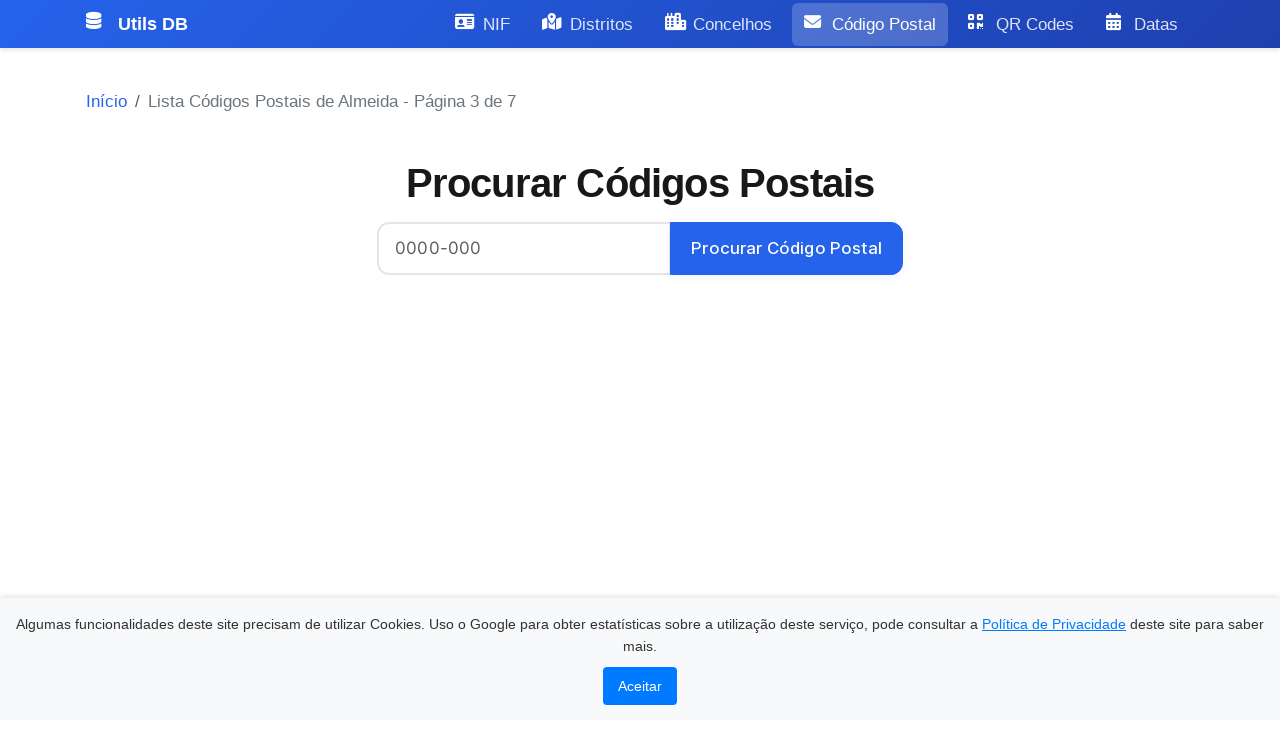

--- FILE ---
content_type: text/html; charset=utf-8
request_url: https://utils.antoniocampos.net/codigopostal/lista/almeida/?p=3
body_size: 3978
content:
<!DOCTYPE html><html lang=pt-PT><head><meta charset=utf-8><meta name=viewport content="width=device-width, initial-scale=1"><meta name=robots content=index,follow,max-snippet:-1,max-image-preview:large,max-video-preview:-1><meta name=keywords content="códigos postais Almeida,código postal Almeida Portugal,Almeida códigos postais"><title>Lista C&#xF3;digos Postais de Almeida - P&#xE1;gina 3 de 7</title><meta name=description content="Lista de códigos postais do concelho de Almeida - Página 3 de 7"><meta name=author content="António Campos"><link rel=canonical href="//utils.antoniocampos.net/codigopostal/lista/almeida/?p=3"><link rel=alternate hreflang=pt-PT href="//utils.antoniocampos.net/codigopostal/lista/almeida/?p=3"><link rel=alternate hreflang=x-default href="//utils.antoniocampos.net/codigopostal/lista/almeida/?p=3"><link rel=stylesheet href=//cdnjs.cloudflare.com/ajax/libs/bootstrap/5.3.3/css/bootstrap.min.css media=print onload="this.media='all'"><link rel=stylesheet href=//cdnjs.cloudflare.com/ajax/libs/font-awesome/6.5.1/css/all.min.css media=print onload="this.media='all'"><link rel=stylesheet href="/css/site.css?v=Gdn42SIVKK0ciE_GATuEqpsQ3V3mk9DpUNe82IiHlSQ"><link rel=icon type=image/svg+xml href=/favicon.svg><link rel=icon type=image/png sizes=32x32 href=/favicon-32x32.png><link rel=icon type=image/png sizes=16x16 href=/favicon-16x16.png><link rel=apple-touch-icon sizes=180x180 href=/apple-touch-icon.png><meta property=og:locale content=pt_PT><meta property=og:locale:alternate content=pt_BR><meta property=og:site_name content="Ferramentas Úteis"><meta property=og:title content="Lista Códigos Postais de Almeida - Página 3 de 7"><meta property=og:description content="Lista de códigos postais do concelho de Almeida - Página 3 de 7"><meta property=og:url content="https://utils.antoniocampos.net/codigopostal/lista/almeida/?p=3"><meta property=og:type content=website><meta property=og:image content=https://utils.antoniocampos.net/og-image.svg><meta property=og:image:width content=1200><meta property=og:image:height content=630><meta property=og:image:alt content="Lista Códigos Postais de Almeida - Página 3 de 7"><meta name=twitter:card content=summary_large_image><meta name=twitter:site content=@jantoniofcampos><meta name=twitter:title content="Lista Códigos Postais de Almeida - Página 3 de 7"><meta name=twitter:description content="Lista de códigos postais do concelho de Almeida - Página 3 de 7"><meta name=twitter:image content=https://utils.antoniocampos.net/og-image.svg><meta name=twitter:image:alt content="Lista Códigos Postais de Almeida - Página 3 de 7"><meta name=language content=pt-PT><meta name=geo.region content=PT><meta name=geo.placename content=Portugal><meta name=revisit-after content="7 days"><meta name=distribution content=global><meta name=rating content=general><script>(function(w,d,s,l,i){w[l]=w[l]||[];w[l].push({'gtm.start':new Date().getTime(),event:'gtm.js'});var f=d.getElementsByTagName(s)[0],j=d.createElement(s),dl=l!='dataLayer'?'&l='+l:'';j.async=true;j.src='https://www.googletagmanager.com/gtm.js?id='+i+dl;f.parentNode.insertBefore(j,f);})(window,document,'script','dataLayer','GTM-PP7TVJGB');</script><body class="d-flex flex-column min-vh-100"><noscript> <iframe src="//www.googletagmanager.com/ns.html?id=GTM-PP7TVJGB" height=0 width=0 style="display:none;visibility:hidden;aspect-ratio:1 / 1"></iframe> </noscript><script type=application/ld+json>{"@context":"https://schema.org","@type":"WebSite","name":"Ferramentas Úteis","alternateName":"Utils DB","url":"https://utils.antoniocampos.net/","description":"Ferramentas úteis para consulta de NIF, códigos postais, distritos, concelhos, QR codes e datas em Portugal.","inLanguage":"pt-PT","publisher":{"@type":"Person","name":"António Campos","url":"https://antoniocampos.net/","sameAs":["https://www.facebook.com/jantoniofcampos/","https://www.linkedin.com/in/antoniocampos/"]},"potentialAction":{"@type":"SearchAction","target":{"@type":"EntryPoint","urlTemplate":"https://utils.antoniocampos.net/pesquisar?q={search_term_string}"},"query-input":"required name=search_term_string"},"logo":{"@type":"ImageObject","url":"https://utils.antoniocampos.net/favicon.svg","width":512,"height":512}}</script><script type=application/ld+json>{"@context":"https://schema.org","@type":"Organization","name":"Ferramentas Úteis","alternateName":"Utils DB","url":"https://utils.antoniocampos.net/","logo":"https://utils.antoniocampos.net/favicon.svg","sameAs":["https://www.facebook.com/jantoniofcampos/","https://www.linkedin.com/in/antoniocampos/"],"contactPoint":{"@type":"ContactPoint","email":"info@antoniocampos.net","contactType":"Informações gerais","availableLanguage":"pt-PT"}}</script><header> <nav class="navbar navbar-expand-lg navbar-dark sticky-top"> <div class=container> <a class="navbar-brand d-flex align-items-center" href="/"> <i class="fas fa-database me-2"></i>Utils DB </a> <button class=navbar-toggler type=button data-bs-toggle=collapse data-bs-target=#navbarNav aria-controls=navbarNav aria-expanded=false aria-label=Menu> <span class=navbar-toggler-icon></span> </button> <div class="collapse navbar-collapse" id=navbarNav style=min-height:0> <ul class="navbar-nav ms-auto gap-2"><li class=nav-item> <a class="nav-link d-flex align-items-center" href=/nif/consultar> <i class="fas fa-id-card me-2"></i>NIF </a> <li class=nav-item> <a class="nav-link d-flex align-items-center" href=/distrito> <i class="fas fa-map-marked-alt me-2"></i>Distritos </a> <li class=nav-item> <a class="nav-link d-flex align-items-center" href=/concelhos> <i class="fas fa-city me-2"></i>Concelhos </a> <li class=nav-item> <a class="nav-link d-flex align-items-center active" href=/codigopostal> <i class="fas fa-envelope me-2"></i>Código Postal </a> <li class=nav-item> <a class="nav-link d-flex align-items-center" href=/gerar-qr-code> <i class="fas fa-qrcode me-2"></i>QR Codes </a> <li class=nav-item> <a class="nav-link d-flex align-items-center" href=/calculadora-data> <i class="fas fa-calendar-alt me-2"></i>Datas </a> </ul> </div> </div> </nav> </header> <div id=toastContainer class="position-fixed bottom-0 end-0 p-3" style=z-index:11></div> <main id=main-content class="container flex-grow-1 py-4 px-3 fade-in" style=min-height:60vh> <nav aria-label=breadcrumb> <ol class=breadcrumb><li class=breadcrumb-item><a href="/">Início</a> <li class="breadcrumb-item active">Lista C&#xF3;digos Postais de Almeida - P&#xE1;gina 3 de 7</ol> </nav> <div class="container mb-2"> <div class="row justify-content-center"> <div class="col-lg-8 text-center"> <h1>Procurar Códigos Postais</h1> </div> </div> <div class="row justify-content-center"> <div class=col-lg-6> <form method=post action=/codigopostal/pesquisar> <div class="input-group mb-3"> <input class="form-control form-control-lg" type=search name=s id=s placeholder=0000-000> <input type=hidden id=p name=p value=1> <button class="btn btn-primary btn-lg">Procurar Código Postal</button> </div> <input name=_AC_AF_TOKEN type=hidden value=CfDJ8Cssu68STjhPr_Nvx9eHWNlxID77W-dN7S2caRjJdioynlnbJW1jZGpHIc1QcpTbP8Vkh0Iun3TlCYDVEi7ZbWX623SXM7ucICZRzT6zI_o57DALfZSxbevSShkRbgh6oFF6XHWOOiI3-gVkv2sEBH8></form> </div> </div> </div> <div class="container mt-4"> <div class="row justify-content-center"> <div class="col-lg-8 text-center"> <h1 class=display-4> Código Postal de Almeida </h1> </div> </div> </div> <div class="col-sm table-responsive"> <table class="table table-hover table-striped"><thead><tr><th> Concelho <th> Freguesia <th> Morada <th> Código Postal <tbody><tr><td> <a href=/codigopostal/lista/almeida>Códigos Postais Almeida <i class="fa fa-search-plus"></i></a> <td> Amoreira <td> Travessa da Rua Direita <td> <a href=/codigopostal/procurar/6355-020> 6355-020 <i class="fa fa-search-plus"></i></a> <tr><td> <a href=/codigopostal/lista/almeida>Códigos Postais Almeida <i class="fa fa-search-plus"></i></a> <td> Amoreira <td> Rua do Forno P&#xFA;blico <td> <a href=/codigopostal/procurar/6355-020> 6355-020 <i class="fa fa-search-plus"></i></a> <tr><td> <a href=/codigopostal/lista/almeida>Códigos Postais Almeida <i class="fa fa-search-plus"></i></a> <td> Amoreira <td> Rua da Pra&#xE7;a <td> <a href=/codigopostal/procurar/6355-020> 6355-020 <i class="fa fa-search-plus"></i></a> <tr><td> <a href=/codigopostal/lista/almeida>Códigos Postais Almeida <i class="fa fa-search-plus"></i></a> <td> Amoreira <td> Rua da Henriqueta <td> <a href=/codigopostal/procurar/6355-020> 6355-020 <i class="fa fa-search-plus"></i></a> <tr><td> <a href=/codigopostal/lista/almeida>Códigos Postais Almeida <i class="fa fa-search-plus"></i></a> <td> Amoreira <td> Rua da Castelhana <td> <a href=/codigopostal/procurar/6355-020> 6355-020 <i class="fa fa-search-plus"></i></a> <tr><td> <a href=/codigopostal/lista/almeida>Códigos Postais Almeida <i class="fa fa-search-plus"></i></a> <td> Amoreira <td> Rua de Santa B&#xE1;rbara <td> <a href=/codigopostal/procurar/6355-020> 6355-020 <i class="fa fa-search-plus"></i></a> <tr><td> <a href=/codigopostal/lista/almeida>Códigos Postais Almeida <i class="fa fa-search-plus"></i></a> <td> Amoreira <td> Rua da Fonte Grande <td> <a href=/codigopostal/procurar/6355-020> 6355-020 <i class="fa fa-search-plus"></i></a> <tr><td> <a href=/codigopostal/lista/almeida>Códigos Postais Almeida <i class="fa fa-search-plus"></i></a> <td> Amoreira <td> Travessa da Estrada <td> <a href=/codigopostal/procurar/6355-020> 6355-020 <i class="fa fa-search-plus"></i></a> <tr><td> <a href=/codigopostal/lista/almeida>Códigos Postais Almeida <i class="fa fa-search-plus"></i></a> <td> Amoreira <td> Rua da Estrada <td> <a href=/codigopostal/procurar/6355-020> 6355-020 <i class="fa fa-search-plus"></i></a> <tr><td> <a href=/codigopostal/lista/almeida>Códigos Postais Almeida <i class="fa fa-search-plus"></i></a> <td> Amoreira <td> Travessa das Oliveirinhas <td> <a href=/codigopostal/procurar/6355-020> 6355-020 <i class="fa fa-search-plus"></i></a> <tr><td> <a href=/codigopostal/lista/almeida>Códigos Postais Almeida <i class="fa fa-search-plus"></i></a> <td> Amoreira <td> Travessa Currais <td> <a href=/codigopostal/procurar/6355-020> 6355-020 <i class="fa fa-search-plus"></i></a> <tr><td> <a href=/codigopostal/lista/almeida>Códigos Postais Almeida <i class="fa fa-search-plus"></i></a> <td> Amoreira <td> Travessa da Escola <td> <a href=/codigopostal/procurar/6355-020> 6355-020 <i class="fa fa-search-plus"></i></a> <tr><td> <a href=/codigopostal/lista/almeida>Códigos Postais Almeida <i class="fa fa-search-plus"></i></a> <td> Amoreira <td> Rua Figueiras <td> <a href=/codigopostal/procurar/6355-020> 6355-020 <i class="fa fa-search-plus"></i></a> <tr><td> <a href=/codigopostal/lista/almeida>Códigos Postais Almeida <i class="fa fa-search-plus"></i></a> <td> Amoreira <td> Rua Igreja <td> <a href=/codigopostal/procurar/6355-020> 6355-020 <i class="fa fa-search-plus"></i></a> <tr><td> <a href=/codigopostal/lista/almeida>Códigos Postais Almeida <i class="fa fa-search-plus"></i></a> <td> Amoreira <td> Rua Lages Baganhos <td> <a href=/codigopostal/procurar/6355-020> 6355-020 <i class="fa fa-search-plus"></i></a> <tr><td> <a href=/codigopostal/lista/almeida>Códigos Postais Almeida <i class="fa fa-search-plus"></i></a> <td> Amoreira <td> Travessa Outeiro <td> <a href=/codigopostal/procurar/6355-020> 6355-020 <i class="fa fa-search-plus"></i></a> <tr><td> <a href=/codigopostal/lista/almeida>Códigos Postais Almeida <i class="fa fa-search-plus"></i></a> <td> Amoreira <td> Rua Prociss&#xE3;o <td> <a href=/codigopostal/procurar/6355-020> 6355-020 <i class="fa fa-search-plus"></i></a> <tr><td> <a href=/codigopostal/lista/almeida>Códigos Postais Almeida <i class="fa fa-search-plus"></i></a> <td> Amoreira <td> Rua Rodeira <td> <a href=/codigopostal/procurar/6355-020> 6355-020 <i class="fa fa-search-plus"></i></a> <tr><td> <a href=/codigopostal/lista/almeida>Códigos Postais Almeida <i class="fa fa-search-plus"></i></a> <td> Amoreira <td> Travessa da Torre <td> <a href=/codigopostal/procurar/6355-020> 6355-020 <i class="fa fa-search-plus"></i></a> <tr><td> <a href=/codigopostal/lista/almeida>Códigos Postais Almeida <i class="fa fa-search-plus"></i></a> <td> Amoreira <td> Rua Direita <td> <a href=/codigopostal/procurar/6355-020> 6355-020 <i class="fa fa-search-plus"></i></a> <tr><td> <a href=/codigopostal/lista/almeida>Códigos Postais Almeida <i class="fa fa-search-plus"></i></a> <td> Amoreira <td> Rua Outeiro <td> <a href=/codigopostal/procurar/6355-020> 6355-020 <i class="fa fa-search-plus"></i></a> <tr><td> <a href=/codigopostal/lista/almeida>Códigos Postais Almeida <i class="fa fa-search-plus"></i></a> <td> Amoreira <td> Rua Torre <td> <a href=/codigopostal/procurar/6355-020> 6355-020 <i class="fa fa-search-plus"></i></a> <tr><td> <a href=/codigopostal/lista/almeida>Códigos Postais Almeida <i class="fa fa-search-plus"></i></a> <td> Monte da Velha <td> Monte da Velha <td> <a href=/codigopostal/procurar/6355-020> 6355-020 <i class="fa fa-search-plus"></i></a> <tr><td> <a href=/codigopostal/lista/almeida>Códigos Postais Almeida <i class="fa fa-search-plus"></i></a> <td> Azinhal <td> Azinhal <td> <a href=/codigopostal/procurar/6350-031> 6350-031 <i class="fa fa-search-plus"></i></a> <tr><td> <a href=/codigopostal/lista/almeida>Códigos Postais Almeida <i class="fa fa-search-plus"></i></a> <td> Cabreira <td> Cabreira <td> <a href=/codigopostal/procurar/6355-030> 6355-030 <i class="fa fa-search-plus"></i></a> <tr><td> <a href=/codigopostal/lista/almeida>Códigos Postais Almeida <i class="fa fa-search-plus"></i></a> <td> Aldeia S&#xE3;o Sebasti&#xE3;o <td> Aldeia S&#xE3;o Sebasti&#xE3;o <td> <a href=/codigopostal/procurar/6355-041> 6355-041 <i class="fa fa-search-plus"></i></a> <tr><td> <a href=/codigopostal/lista/almeida>Códigos Postais Almeida <i class="fa fa-search-plus"></i></a> <td> Castelo Bom <td> Castelo Bom <td> <a href=/codigopostal/procurar/6355-042> 6355-042 <i class="fa fa-search-plus"></i></a> <tr><td> <a href=/codigopostal/lista/almeida>Códigos Postais Almeida <i class="fa fa-search-plus"></i></a> <td> Castelo Mendo <td> Castelo Mendo <td> <a href=/codigopostal/procurar/6355-051> 6355-051 <i class="fa fa-search-plus"></i></a> <tr><td> <a href=/codigopostal/lista/almeida>Códigos Postais Almeida <i class="fa fa-search-plus"></i></a> <td> Paraisal <td> Paraisal <td> <a href=/codigopostal/procurar/6355-052> 6355-052 <i class="fa fa-search-plus"></i></a> <tr><td> <a href=/codigopostal/lista/almeida>Códigos Postais Almeida <i class="fa fa-search-plus"></i></a> <td> Freineda <td> PC FREINEDA <td> <a href=/codigopostal/procurar/6355-998> 6355-998 <i class="fa fa-search-plus"></i></a> <tr><td> <a href=/codigopostal/lista/almeida>Códigos Postais Almeida <i class="fa fa-search-plus"></i></a> <td> Freineda <td> Freineda <td> <a href=/codigopostal/procurar/6355-060> 6355-060 <i class="fa fa-search-plus"></i></a> <tr><td> <a href=/codigopostal/lista/almeida>Códigos Postais Almeida <i class="fa fa-search-plus"></i></a> <td> Alto Freixo <td> Alto Freixo <td> <a href=/codigopostal/procurar/6355-071> 6355-071 <i class="fa fa-search-plus"></i></a> <tr><td> <a href=/codigopostal/lista/almeida>Códigos Postais Almeida <i class="fa fa-search-plus"></i></a> <td> Freixo <td> Freixo <td> <a href=/codigopostal/procurar/6355-072> 6355-072 <i class="fa fa-search-plus"></i></a> <tr><td> <a href=/codigopostal/lista/almeida>Códigos Postais Almeida <i class="fa fa-search-plus"></i></a> <td> Jun&#xE7;a <td> Jun&#xE7;a <td> <a href=/codigopostal/procurar/6350-072> 6350-072 <i class="fa fa-search-plus"></i></a> <tr><td> <a href=/codigopostal/lista/almeida>Códigos Postais Almeida <i class="fa fa-search-plus"></i></a> <td> Leomil <td> Leomil <td> <a href=/codigopostal/procurar/6350-081> 6350-081 <i class="fa fa-search-plus"></i></a> <tr><td> <a href=/codigopostal/lista/almeida>Códigos Postais Almeida <i class="fa fa-search-plus"></i></a> <td> Ansul <td> Ansul <td> <a href=/codigopostal/procurar/6350-081> 6350-081 <i class="fa fa-search-plus"></i></a> <tr><td> <a href=/codigopostal/lista/almeida>Códigos Postais Almeida <i class="fa fa-search-plus"></i></a> <td> Malhada Sorda <td> Malhada Sorda <td> <a href=/codigopostal/procurar/6355-080> 6355-080 <i class="fa fa-search-plus"></i></a> <tr><td> <a href=/codigopostal/lista/almeida>Códigos Postais Almeida <i class="fa fa-search-plus"></i></a> <td> Malpartida <td> Malpartida <td> <a href=/codigopostal/procurar/6350-091> 6350-091 <i class="fa fa-search-plus"></i></a> <tr><td> <a href=/codigopostal/lista/almeida>Códigos Postais Almeida <i class="fa fa-search-plus"></i></a> <td> Mesquitela <td> Mesquitela <td> <a href=/codigopostal/procurar/6355-090> 6355-090 <i class="fa fa-search-plus"></i></a> <tr><td> <a href=/codigopostal/lista/almeida>Códigos Postais Almeida <i class="fa fa-search-plus"></i></a> <td> Mido <td> Mido <td> <a href=/codigopostal/procurar/6355-100> 6355-100 <i class="fa fa-search-plus"></i></a> <tr><td> <a href=/codigopostal/lista/almeida>Códigos Postais Almeida <i class="fa fa-search-plus"></i></a> <td> Miuzela <td> Miuzela <td> <a href=/codigopostal/procurar/6355-110> 6355-110 <i class="fa fa-search-plus"></i></a> <tr><td> <a href=/codigopostal/lista/almeida>Códigos Postais Almeida <i class="fa fa-search-plus"></i></a> <td> Monte Perobol&#xE7;o <td> Monte Perobol&#xE7;o <td> <a href=/codigopostal/procurar/6355-120> 6355-120 <i class="fa fa-search-plus"></i></a> <tr><td> <a href=/codigopostal/lista/almeida>Códigos Postais Almeida <i class="fa fa-search-plus"></i></a> <td> Nave de Haver <td> Nave de Haver <td> <a href=/codigopostal/procurar/6355-132> 6355-132 <i class="fa fa-search-plus"></i></a> <tr><td> <a href=/codigopostal/lista/almeida>Códigos Postais Almeida <i class="fa fa-search-plus"></i></a> <td> Po&#xE7;o Velho <td> Po&#xE7;o Velho <td> <a href=/codigopostal/procurar/6355-131> 6355-131 <i class="fa fa-search-plus"></i></a> <tr><td> <a href=/codigopostal/lista/almeida>Códigos Postais Almeida <i class="fa fa-search-plus"></i></a> <td> Naves <td> Naves <td> <a href=/codigopostal/procurar/6350-311> 6350-311 <i class="fa fa-search-plus"></i></a> <tr><td> <a href=/codigopostal/lista/almeida>Códigos Postais Almeida <i class="fa fa-search-plus"></i></a> <td> Pailobo <td> Pailobo <td> <a href=/codigopostal/procurar/6355-141> 6355-141 <i class="fa fa-search-plus"></i></a> <tr><td> <a href=/codigopostal/lista/almeida>Códigos Postais Almeida <i class="fa fa-search-plus"></i></a> <td> Parada <td> Parada <td> <a href=/codigopostal/procurar/6355-142> 6355-142 <i class="fa fa-search-plus"></i></a> <tr><td> <a href=/codigopostal/lista/almeida>Códigos Postais Almeida <i class="fa fa-search-plus"></i></a> <td> Aldeia Bela <td> Aldeia Bela <td> <a href=/codigopostal/procurar/6350-331> 6350-331 <i class="fa fa-search-plus"></i></a> <tr><td> <a href=/codigopostal/lista/almeida>Códigos Postais Almeida <i class="fa fa-search-plus"></i></a> <td> Peva <td> Peva <td> <a href=/codigopostal/procurar/6350-331> 6350-331 <i class="fa fa-search-plus"></i></a> <tr><td> <a href=/codigopostal/lista/almeida>Códigos Postais Almeida <i class="fa fa-search-plus"></i></a> <td> Jardo <td> Jardo <td> <a href=/codigopostal/procurar/6355-151> 6355-151 <i class="fa fa-search-plus"></i></a> </table> </div> <div class="text-center my-3"> <a class="btn btn-outline-secondary" href="/codigopostal/lista/almeida?p=2"> <i class="fa fa-chevron-left"></i> Anterior </a><link rel=prev href="codigopostal/lista/almeida/?p=2">- Página 3 de 7 - <a class="btn btn-outline-secondary" href="/codigopostal/lista/almeida?p=4"> Seguinte <i class="fa fa-chevron-right"></i> </a><link rel=next href="codigopostal/lista/almeida/?p=4"></div> </main><script type=application/ld+json>{"@context":"https://schema.org","@type":"BreadcrumbList","itemListElement":[{"@type":"ListItem","position":1,"name":"Início","item":"https://utils.antoniocampos.net/"},{"@type":"ListItem","position":2,"name":"Lista C&#xF3;digos Postais de Almeida - P&#xE1;gina 3 de 7","item":"https://utils.antoniocampos.net/codigopostal/lista/almeida/?p=3"}]}</script><script type=application/ld+json>{"@context":"https://schema.org","@type":"WebPage","@id":"https://utils.antoniocampos.net/codigopostal/lista/almeida/?p=3#webpage","url":"https://utils.antoniocampos.net/codigopostal/lista/almeida/?p=3","name":"Lista C&#xF3;digos Postais de Almeida - P&#xE1;gina 3 de 7","description":"Lista de c&#xF3;digos postais do concelho de Almeida - P&#xE1;gina 3 de 7","inLanguage":"pt-PT","isPartOf":{"@id":"https://utils.antoniocampos.net/#website"},"about":{"@id":"https://utils.antoniocampos.net/#website"}}</script><footer class="footer mt-auto py-3 bg-light"> <div class="container d-flex justify-content-between align-items-center"> <span class=text-dark> &copy; 2026 - <a href="//antoniocampos.net/" class=text-dark>António Campos</a> </span> <div> <strong class=text-dark>Contactos:</strong> <small class="text-muted ms-2">(apenas relativos a este site)</small> <div class="d-flex gap-3"> <a href="/cdn-cgi/l/email-protection#cfa6a1a9a08faea1bba0a1a6a0acaea2bfa0bce1a1aabb" class="text-dark text-decoration-none" aria-label="Enviar email para info@antoniocampos.net"> <i class="fas fa-envelope fa-lg" aria-hidden=true></i> <span class=visually-hidden>Email</span> </a> <a href="//www.facebook.com/jantoniofcampos/" target=_blank rel=nofollow class="text-dark text-decoration-none" aria-label="Seguir no Facebook (abre em nova janela)"> <i class="fab fa-facebook fa-lg" aria-hidden=true></i> <span class=visually-hidden>Facebook</span> </a> <a href="//www.linkedin.com/in/antoniocampos/" target=_blank rel=nofollow class="text-dark text-decoration-none" aria-label="Seguir no LinkedIn (abre em nova janela)"> <i class="fab fa-linkedin fa-lg" aria-hidden=true></i> <span class=visually-hidden>LinkedIn</span> </a> </div> </div> </div> </footer> <div id=cookieConsent class=cookie-banner role=alert> <p> Algumas funcionalidades deste site precisam de utilizar Cookies. Uso o Google para obter estatísticas sobre a utilização deste serviço, pode consultar a <a href="//antoniocampos.net/politica-de-privacidade/">Política de Privacidade</a> deste site para saber mais. </p> <button type=button class=accept-policy data-cookie-string="AC_COOKIE_POLICY=yes; expires=Thu, 21 Jan 2027 20:20:10 GMT; path=/; secure; samesite=lax"> Aceitar </button> </div><style>.cookie-banner{position:fixed;bottom:0;left:0;right:0;background-color:#f8f9fa;color:#333;padding:15px;box-shadow:0 -2px 5px rgba(0,0,0,0.1);text-align:center;font-family:Arial,sans-serif;z-index:1050}.cookie-banner p{margin:0 0 10px;font-size:14px}.cookie-banner a{color:#007bff;text-decoration:underline}.cookie-banner a:hover{text-decoration:none}.cookie-banner .accept-policy{background-color:#007bff;color:#fff;border:none;padding:8px 15px;font-size:14px;cursor:pointer;border-radius:4px}.cookie-banner .accept-policy:hover{background-color:#0056b3}</style><script data-cfasync="false" src="/cdn-cgi/scripts/5c5dd728/cloudflare-static/email-decode.min.js"></script><script>(function(){var button=document.querySelector("#cookieConsent button[data-cookie-string]");button.addEventListener("click",function(){document.cookie=button.dataset.cookieString;document.getElementById("cookieConsent").style.display="none";});})();</script><script src=//cdnjs.cloudflare.com/ajax/libs/jquery/3.7.1/jquery.min.js defer crossorigin=anonymous referrerpolicy=no-referrer></script><script src=//cdnjs.cloudflare.com/ajax/libs/jquery-validate/1.19.5/jquery.validate.min.js defer crossorigin=anonymous></script><script src=//cdnjs.cloudflare.com/ajax/libs/jquery-validation-unobtrusive/4.0.0/jquery.validate.unobtrusive.min.js defer crossorigin=anonymous></script><script src=//cdnjs.cloudflare.com/ajax/libs/bootstrap/5.3.8/js/bootstrap.bundle.min.js defer crossorigin=anonymous referrerpolicy=no-referrer></script><script defer src="/js/site.js?v=A3hwCcON49vbKOe7b4JzP9KR0T3x8-Yl9qGTuggysrQ"></script>

--- FILE ---
content_type: text/html; charset=utf-8
request_url: https://www.google.com/recaptcha/api2/aframe
body_size: 265
content:
<!DOCTYPE HTML><html><head><meta http-equiv="content-type" content="text/html; charset=UTF-8"></head><body><script nonce="162zpmc_WC0kgaOekXauCA">/** Anti-fraud and anti-abuse applications only. See google.com/recaptcha */ try{var clients={'sodar':'https://pagead2.googlesyndication.com/pagead/sodar?'};window.addEventListener("message",function(a){try{if(a.source===window.parent){var b=JSON.parse(a.data);var c=clients[b['id']];if(c){var d=document.createElement('img');d.src=c+b['params']+'&rc='+(localStorage.getItem("rc::a")?sessionStorage.getItem("rc::b"):"");window.document.body.appendChild(d);sessionStorage.setItem("rc::e",parseInt(sessionStorage.getItem("rc::e")||0)+1);localStorage.setItem("rc::h",'1769026813830');}}}catch(b){}});window.parent.postMessage("_grecaptcha_ready", "*");}catch(b){}</script></body></html>